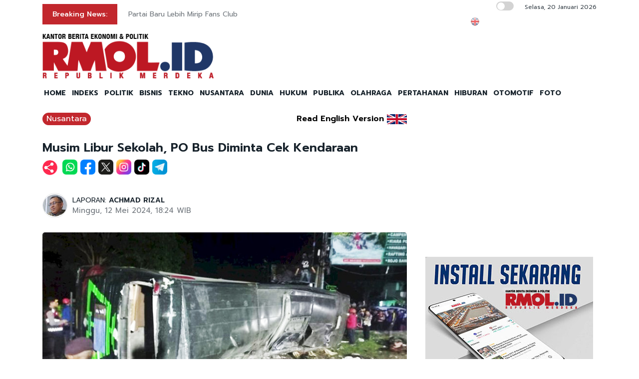

--- FILE ---
content_type: text/html; charset=UTF-8
request_url: https://rmol.id/nusantara/read/2024/05/12/620086/musim-libur-sekolah-po-bus-diminta-cek-kendaraan
body_size: 13677
content:
<!DOCTYPE html>
<html lang="id-ID">

<head>
	<title>Musim Libur Sekolah, PO Bus Diminta Cek Kendaraan</title>
	<!-- META -->
	<meta charset="utf-8">
	<meta name="viewport" content="width=device-width, initial-scale=1, shrink-to-fit=no">
	<meta name="description" content="Penjabat Gubernur Jawa Barat, Bey Machmudin, mengimbau perusahaan bus rutin memeriksa kelaikan kendaraan, agar kondisi kendaraan benar-benar fit.Imbauan itu disampaikan" />
	<meta name="news_keywords" content="Bey Machmudin, Kecelakaan Bus" />
	<meta name="robots" content="index,follow" />
	<meta name="googlebot-news" content="index,follow" />
	<meta name="googlebot" content="index,follow" />
	<meta name="google-site-verification" content="Xt1EiOiWJ2BHtqbhiwMcNKcxDAvhe4vcmgpdp0tnVjw" />
	<meta name="theme-color" content="#000" />
	<meta name="facebook-domain-verification" content="4dl7jmlorcs3ftj26hw4slh0mq5583" />
	<link rel="canonical" href="https://rmol.id/nusantara/read/2024/05/12/620086/musim-libur-sekolah-po-bus-diminta-cek-kendaraan" />
	<meta property="og:site_name" content="Rmol.id" />
			<link rel="amphtml" href="https://rmol.id/amp/2024/05/12/620086/musim-libur-sekolah-po-bus-diminta-cek-kendaraan">				<meta property="og:type" content="article" />
			<meta property="og:title" content="Musim Libur Sekolah, PO Bus Diminta Cek Kendaraan" />
			<meta property="og:image" content="https://rmol.id/images/berita/normal/2024/05/601425_06271412052024_Gambar_WhatsApp_2024-05-08_pukul_07.02.32_94e9372a-Recovered.jpg" />
			<meta property="og:image:type" content="image/jpeg" />
			<meta property="og:description" content="Penjabat Gubernur Jawa Barat, Bey Machmudin, mengimbau perusahaan bus rutin memeriksa kelaikan kendaraan, agar kondisi kendaraan benar-benar fit.Imbauan itu disampaikan" />
			<meta property="og:url" content="https://rmol.id/nusantara/read/2024/05/12/620086/musim-libur-sekolah-po-bus-diminta-cek-kendaraan" />
			<meta name="twitter:card" content="summary_large_image" />
			<meta name="twitter:description" content="Penjabat Gubernur Jawa Barat, Bey Machmudin, mengimbau perusahaan bus rutin memeriksa kelaikan kendaraan, agar kondisi kendaraan benar-benar fit.Imbauan itu disampaikan" />
			<meta name="twitter:image" content="https://rmol.id/images/berita/normal/2024/05/601425_06271412052024_Gambar_WhatsApp_2024-05-08_pukul_07.02.32_94e9372a-Recovered.jpg" />
			<meta name="twitter:image:src" content="https://rmol.id/images/berita/normal/2024/05/601425_06271412052024_Gambar_WhatsApp_2024-05-08_pukul_07.02.32_94e9372a-Recovered.jpg" />
			<meta name="twitter:title" content="Musim Libur Sekolah, PO Bus Diminta Cek Kendaraan" />
			<link rel="image_src" href="https://rmol.id/images/berita/normal/2024/05/601425_06271412052024_Gambar_WhatsApp_2024-05-08_pukul_07.02.32_94e9372a-Recovered.jpg" />
	<!--::::: FAVICON ICON :::::::-->
	<link rel="icon" type="image/png" href="https://rmol.id/v4_assets/img/site/rmol-icon-72.png" />
	<!--::::: ALL CSS FILES :::::::-->
	<link rel="stylesheet" href="https://rmol.id/v4_assets/css/plugins/bootstrap.min.css">
	<link rel="stylesheet" href="https://rmol.id/v4_assets/css/plugins/animate.min.css">
		<!-- <link rel="stylesheet" href="https://rmol.id/v4_assets/css/plugins/fontawesome.css"> -->
	<script src="https://kit.fontawesome.com/e0c26a60ba.js" crossorigin="anonymous"></script>
	<link rel="stylesheet" href="https://rmol.id/v4_assets/css/plugins/modal-video.min.css">
	<link rel="stylesheet" href="https://rmol.id/v4_assets/css/plugins/owl.carousel.css">
	<link rel="stylesheet" href="https://rmol.id/v4_assets/css/plugins/slick.css">
	<link rel="stylesheet" href="https://rmol.id/v4_assets/css/plugins/stellarnav.css">
	<link rel="stylesheet" href="https://rmol.id/v4_assets/css/theme.css?v=777">
	<link rel="stylesheet" href="https://rmol.id/v4_assets/css/custom.css?v=777">
	<link rel="stylesheet" href="https://rmol.id/v4_assets/css/custom-dark.css?v=777">

	<link rel="stylesheet" href="https://rmol.id/v4_assets/js/countdown/css/jquery.countdown.css?v=777">
	<link rel="preconnect" href="https://fonts.gstatic.com">
	<link href="https://fonts.googleapis.com/css2?family=Prompt:ital,wght@0,400;0,500;0,600;0,700;1,400;1,500;1,600;1,700&display=swap" rel="stylesheet">
	<!-- For Comment Moderation -->


<!-- Start GA4 -->
<!-- Google tag (gtag.js) -->
<script async src="https://www.googletagmanager.com/gtag/js?id=G-RHBRVB1B8X"></script>
<script>
  window.dataLayer = window.dataLayer || [];
  function gtag(){dataLayer.push(arguments);}
  gtag('js', new Date());

  gtag('config', 'G-RHBRVB1B8X');
</script>
<!-- End GA4 -->

<!-- Google tag (gtag.js) -->
<script async src="https://www.googletagmanager.com/gtag/js?id=UA-140318307-1"></script>
<script>
  window.dataLayer = window.dataLayer || [];
  function gtag(){dataLayer.push(arguments);}
  gtag('js', new Date());

  gtag('config', 'UA-140318307-1');
</script>

<!-- End Google tag (gtag.js) -->


<meta name="yandex-verification" content="0c4aa58767da1cc0" />
<meta name="p:domain_verify" content="9aec0d864baac6bc60480935339b6bfe"/></head>

<body class="">
	<!--::::: PRELOADER START :::::::-->
	<!--<div class="preloader">
		<div>
			<div class="nb-spinner"></div>
		</div>
	</div>-->
	<!--::::: PRELOADER END :::::::-->
	<!--::::: SEARCH FORM START:::::::-->
	<div class="searching">
		<div class="container">
			<div class="row">
				<div class="col-8 text-center m-auto">
					<div class="v1search_form">
						<form action="https://rmol.id/search" method="post">
							<input type="text" name="keyword" placeholder="Search Here...">
							<button type="submit" class="cbtn1">Search</button>
						</form>
					</div>
				</div>
			</div>
		</div>
		<div class="close_btn"><i class="fa-solid fa-xmark"></i></div>
	</div>
	<!--:::::SEARCH FORM END :::::::-->
	<!--::::: TOP BAR START :::::::-->
	<div class="topbar white_bg" id="top">
		<div class="container">
			<div class="row">
				<div class="col-md-6 col-lg-8 align-self-center">
					<div class="trancarousel_area ">
						<p class="trand">Breaking News:</p>
						<div class="trancarousel owl-carousel nav_style1">
															<div class="trancarousel_item">
									<p><a href="https://rmol.id/politik/read/2026/01/20/694395/partai-baru-lebih-mirip-fans-club">Partai Baru Lebih Mirip Fans Club</a></p>
								</div>
															<div class="trancarousel_item">
									<p><a href="https://rmol.id/sepakbola/read/2026/01/20/694394/fakhri-husaini-kenang-kisah-bersama-kuncoro-dalam-perang-bintang">Fakhri Husaini Kenang Kisah Bersama Kuncoro dalam Perang Bintang</a></p>
								</div>
															<div class="trancarousel_item">
									<p><a href="https://rmol.id/hukum/read/2026/01/20/694393/bupati-sudewo-dipastikan-tiba-rabu-pagi-di-gedung-merah-putih-k4">Bupati Sudewo Dipastikan Tiba Rabu Pagi di Gedung Merah Putih K4</a></p>
								</div>
															<div class="trancarousel_item">
									<p><a href="https://rmol.id/politik/read/2026/01/20/694392/said-didu-hampir-semua-partai-sudah-di-tangan-oligarki">Said Didu: Hampir Semua Partai Sudah di Tangan Oligarki</a></p>
								</div>
															<div class="trancarousel_item">
									<p><a href="https://rmol.id/nusantara/read/2026/01/20/694391/taman-nasional-way-kambas-bakal-dibangun-tanggul-sepanjang-11-km">Taman Nasional Way Kambas Bakal Dibangun Tanggul Sepanjang 11 Km</a></p>
								</div>
													</div>
					</div>
				</div>
				<div class="col-md-6 col-lg-4 align-self-center">
					<div class="top_date_social text-right">
						<div class="paper_date ">
							<p>
																	<input type="checkbox" id="night-mode-toggle" class="night-mode-checkbox">
									<label for="night-mode-toggle" class="night-mode-label"></label>
									<button id="darkmode" type="button" class="button-default button-theme-desktop" onclick="toggleDark()">
										<span id="night" class="material-icons"><i class="fa-solid fa-moon"></i></span>
										<span id="light" class="material-icons"><i class="fa-solid fa-sun"></i></span>
									</button>
																Selasa, 20 Januari 2026							</p>
						</div>
						<div class="social1 ">
							<ul class="inline">
																	<li><a href="https://rmol-id.translate.goog/read/2024/05/12/620086/musim-libur-sekolah-po-bus-diminta-cek-kendaraan?_x_tr_sl=id&_x_tr_tl=en&_x_tr_hl=en&_x_tr_pto=wapp" target="_blank"><img alt="Translate Berita Bahasa Inggris" title="Translate Berita Bahasa Inggris" src="https://rmol.id/v4_assets/img/icon/en-flag5.png"></a></li>
																<li><a href="https://www.facebook.com/KantorBeritaPolitikRMOL" target="_blank"><i class="fab fa-facebook"></i></a></li>
								<li><a href="https://www.instagram.com/rmol.id/" target="_blank"><i class="fab fa-instagram"></i></a></li>
								<li><a href="https://x.com/RMOL_id" target="_blank"><i class="fa-solid fa-x"></i></a></li>
								<li><a href="https://www.tiktok.com/@rmol.id" target="_blank"><i class="fa-brands fa-tiktok"></i></a></li>
								<li><a href="#" target="_blank"><i class="fab fa-youtube"></i></a></li>
								<li><a href="https://whatsapp.com/channel/0029VaHnTiBEwEjmlKAWkZ1e" target="_blank"><i class="fa-brands fa-whatsapp"></i></a></li>
								<li><a href="https://www.linkedin.com/company/19170572" target="_blank"><i class="fab fa-linkedin"></i></a></li>
								<li><a href="https://play.google.com/store/apps/details?id=id.rmol" target="_blank"><i class="fab fa-android"></i></a></li>
								<li><a href="https://apps.apple.com/us/app/rmol-id-republik-merdeka/id6468551512" target="_blank"><i class="fab fa-apple"></i></a></li>
							</ul>
						</div>
					</div>
				</div>
			</div>
		</div>
	</div>
	<!--::::: TOP BAR END :::::::-->
	<div class="border_black"></div>
		<!--::::: Logo and Header Top Visible on Desktop  :::::::-->
	<div class="logo_area dark-2 d-none d-sm-block white_bg">
		<div class="container">
			<div class="row">
				<div class="col-lg-4 align-self-center">
					<div class="logo"><a href="https://rmol.id/"><img id="main-logo" src="https://dashboard.rmol.id/assets/images/logo/08414905012026_04412501092025_berita-ekonomi-politik-terbaru.png" alt="rmol.id logo"></a></div>
					<div hidden class="dark-logo"><img hidden id="dark-logo" src="https://dashboard.rmol.id/assets/images/logo/07475918012025_logo-for-dark.png"></a></div>
					<div hidden class="light-logo"><img hidden id="light-logo" src="https://dashboard.rmol.id/assets/images/logo/08414905012026_04412501092025_berita-ekonomi-politik-terbaru.png"></a></div>
				</div>
				<div class="col-lg-8 align-right "><!-- Header Ad Desktop -->
					<div class="banner1">
											</div>
				</div>
			</div>
		</div>
	</div>
	<!--::::: LOGO AREA END :::::::-->
	<!--::::: MENU AREA START  :::::::-->
	<div class="main-menu" id="header">
		<!--<a href="#top" class="up_btn up_btn1"><i class="far fa-chevron-double-up"></i></a>-->
		<div class="main-nav clearfix is-ts-sticky">
			<div class="container">
				<div class="row justify-content-between">

					<div class="col-12 col-lg-12">
						<div class="logo d-sm-none">
							<a href="https://rmol.id/"><img id="main-logo-mobile" src="https://dashboard.rmol.id/assets/images/logo/08414905012026_04412501092025_berita-ekonomi-politik-terbaru.png" alt="rmol.id logo"></a>
						</div> <!-- Show XS -->

						<div class="menu_right">
															<div class="d-sm-none">
									<input type="checkbox" id="night-mode-toggle-mobile" class="night-mode-checkbox">
									<label for="night-mode-toggle-mobile" class="night-mode-label"></label>
									<button id="themeButton" class="button-default button-theme" type="button" onclick="toggleDark()"><i class="fa-solid fa-moon"></i></button>
								</div>
														<div class="newsprk_nav stellarnav">
								<ul id="newsprk_menu">
									<li><a href="https://rmol.id/">HOME</a></li>
									<li><a href="https://rmol.id/indeksberita">INDEKS</a></li>
																			<li><a href="https://rmol.id/rubrik/politik">POLITIK</a></li>
																			<li><a href="https://rmol.id/rubrik/bisnis">BISNIS</a></li>
																			<li><a href="https://rmol.id/rubrik/tekno">TEKNO</a></li>
																			<li><a href="https://rmol.id/rubrik/nusantara">NUSANTARA</a></li>
																			<li><a href="https://rmol.id/rubrik/dunia">DUNIA</a></li>
																			<li><a href="https://rmol.id/rubrik/hukum">HUKUM</a></li>
																			<li><a href="https://rmol.id/rubrik/publika">PUBLIKA</a></li>
																			<li><a href="https://rmol.id/rubrik/olahraga">OLAHRAGA</a></li>
																			<li><a href="https://rmol.id/rubrik/pertahanan">PERTAHANAN</a></li>
																			<li><a href="https://rmol.id/rubrik/hiburan">HIBURAN</a></li>
																			<li><a href="https://rmol.id/rubrik/otomotif">OTOMOTIF</a></li>
																		<li><a href="https://rmol.id/foto">FOTO</a></li>
									<li class="search_btn"><i class="fa-solid fa-magnifying-glass"></i></li>
								</ul>
							</div>
						</div>
					</div>
				</div>
			</div>
		</div>
	</div>
	<!--::::: MENU AREA END :::::::-->
	<div class="navbar navbar-shadow d-block d-sm-none ">
		<nav class="navbar-first navbar--scroll">
			<ul class="nav">
				<li class="nav__item"><a href="https://rmol.id/">HOME</a></li>
				<li class="nav__item"><a href="https://rmol.id/indeksberita">INDEKS</a></li>
									<li class="nav__item"><a href="https://rmol.id/rubrik/politik">POLITIK</a></li>
									<li class="nav__item"><a href="https://rmol.id/rubrik/bisnis">BISNIS</a></li>
									<li class="nav__item"><a href="https://rmol.id/rubrik/tekno">TEKNO</a></li>
									<li class="nav__item"><a href="https://rmol.id/rubrik/nusantara">NUSANTARA</a></li>
									<li class="nav__item"><a href="https://rmol.id/rubrik/dunia">DUNIA</a></li>
									<li class="nav__item"><a href="https://rmol.id/rubrik/hukum">HUKUM</a></li>
									<li class="nav__item"><a href="https://rmol.id/rubrik/publika">PUBLIKA</a></li>
									<li class="nav__item"><a href="https://rmol.id/rubrik/olahraga">OLAHRAGA</a></li>
									<li class="nav__item"><a href="https://rmol.id/rubrik/pertahanan">PERTAHANAN</a></li>
									<li class="nav__item"><a href="https://rmol.id/rubrik/hiburan">HIBURAN</a></li>
									<li class="nav__item"><a href="https://rmol.id/rubrik/otomotif">OTOMOTIF</a></li>
								<li class="nav__item"><a href="https://rmol.id/foto">FOTO</a></li>
				<li class="search_btn"><i class="fa-solid fa-magnifying-glass"></i></li>
			</ul>
		</nav>
	</div>

	<!-- Header Ad Mobile -->
	<div class="logo_area d-block d-sm-none white_bg">
		<div class="container">
			<div class="row">
				<div class="col-lg-12 align-right ">
					<div class="banner1">
						<br><div class="banner-300x250 mb10"><script async src="https://pagead2.googlesyndication.com/pagead/js/adsbygoogle.js?client=ca-pub-9478604167568640"
     crossorigin="anonymous"></script>
<!-- RMOL Leaderboard -->
<ins class="adsbygoogle"
     style="display:block"
     data-ad-client="ca-pub-9478604167568640"
     data-ad-slot="5274728580"
     data-ad-format="auto"
     data-full-width-responsive="true"></ins>
<script>
     (adsbygoogle = window.adsbygoogle || []).push({});
</script></div>					</div>
				</div>
			</div>
		</div>
	</div>
	<div class="mb10x">
		<div class="container">
			<div class="row">
				<div class="col-md-6 mb10x d-none d-sm-block"><!-- Top Banner Left -->
									</div>
				<div class="col-md-6 mb10x d-none d-sm-block"><!-- Top Banner Right -->
									</div>
			</div>
		</div>
	</div>
	<div class="mb10x">
		<div class="container">
			<div class="row">
				<div class="col-md-6 mb10x d-none d-sm-block"><!-- WING Side Left -->

									</div>
				<div class="col-md-6 mb10x d-none d-sm-block"><!-- WING Side Right -->

									</div>
			</div>
		</div>
	</div>
<!--::::: ARCHIVE AREA START :::::::-->
<div class="archives post post1 mt20">
    <div class="container">
        <div class="row">
            <div class="col-md-12 col-lg-8">
                                                            <div class="row">
                            <div class="col-3 col-md-8 col-lg-8  align-self-center">
                                <div class="page_category news-title-rubrik">
                                    <h4><a href="https://rmol.id/rubrik/nusantara">Nusantara</a></h4>
                                </div>
                            </div>
                            <div class="col-9 col-md-4 col-lg-4  d-sm-nonex" style="text-align:right">
                                                                    <span class="translate_text"><a href="https://rmol-id.translate.goog/read/2024/05/12/620086/musim-libur-sekolah-po-bus-diminta-cek-kendaraan?_x_tr_sl=id&_x_tr_tl=en&_x_tr_hl=en&_x_tr_pto=wapp" target="_blank">Read English Version</a></span>
                                    <a href="https://rmol-id.translate.goog/read/2024/05/12/620086/musim-libur-sekolah-po-bus-diminta-cek-kendaraan?_x_tr_sl=id&_x_tr_tl=en&_x_tr_hl=en&_x_tr_pto=wapp" target="_blank">
                                        <img class="translate_flag" alt="Translate Berita Bahasa Inggris" title="Translate Berita Bahasa Inggris" src="https://rmol.id/v4_assets/img/site/en-flag.png">
                                    </a>
                                                            </div>
                        </div>
                                        <div class="space-30"></div>
                    <div class="single_post_heading">
                        <h1>Musim Libur Sekolah, PO Bus Diminta Cek Kendaraan</h1>                    </div>
                                            <div class="social1 share-wrap">
                            <ul class="inline">
                                <li class="share-txt"><img class="sharing-button-news" src="https://rmol.id/v4_assets/img/icon/logo-share-rmol-id.png?v=3"></li>
                                <li><a href="https://api.whatsapp.com/send?text=https%3A%2F%2Frmol.id%2Fnusantara%2Fread%2F2024%2F05%2F12%2F620086%2Fmusim-libur-sekolah-po-bus-diminta-cek-kendaraan+Musim+Libur+Sekolah%2C+PO+Bus+Diminta+Cek+Kendaraan" target="_blank"><img class="sharing-button-news" src="https://rmol.id/v4_assets/img/icon/whatsapp.png"></a></li>
                                <li><a href="https://www.facebook.com/sharer/sharer.php?u=https%3A%2F%2Frmol.id%2Fnusantara%2Fread%2F2024%2F05%2F12%2F620086%2Fmusim-libur-sekolah-po-bus-diminta-cek-kendaraan" target="_blank"><img class="sharing-button-news" src="https://rmol.id/v4_assets/img/icon/facebook.png"></a></li>
                                <li><a href="https://twitter.com/intent/tweet?url=https%3A%2F%2Frmol.id%2Fnusantara%2Fread%2F2024%2F05%2F12%2F620086%2Fmusim-libur-sekolah-po-bus-diminta-cek-kendaraan&text=Musim+Libur+Sekolah%2C+PO+Bus+Diminta+Cek+Kendaraan" target="_blank"><img class="sharing-button-news" src="https://rmol.id/v4_assets/img/icon/x.png"></a></li>
                                <li><a href="https://www.instagram.com/rmol.id/" target="_blank"><img class="sharing-button-news" src="https://rmol.id/v4_assets/img/icon/instagram.png"></a></li>
                                <li><a href="https://www.tiktok.com/@rmol.id" target="_blank"><img class="sharing-button-news" src="https://rmol.id/v4_assets/img/icon/tiktok.png"></a></li>
                                <!-- <li><a href="https://www.youtube.com/channel/UCHnX2SBuwiuHy7kKjQJTohQ" target="_blank"><img class="sharing-button-news" src="https://rmol.id/v4_assets/img/icon/youtube.png"></a></li> -->
                                <li><a href="https://telegram.me/share/url?url=https%3A%2F%2Frmol.id%2Fnusantara%2Fread%2F2024%2F05%2F12%2F620086%2Fmusim-libur-sekolah-po-bus-diminta-cek-kendaraan&text=Musim+Libur+Sekolah%2C+PO+Bus+Diminta+Cek+Kendaraan" target="_blank"><img class="sharing-button-news" src="https://rmol.id/v4_assets/img/icon/telegram.png"></a></li>
                            </ul>
                        </div>
                    
                    <div class="space-10"></div>
                    
                    <div class="space-20"></div>
                    <div class="row">
                        <div class="col-md-6 align-self-center">
                                                            <div class="author">
                                    <div class="author_img">
                                        <div class="author_img_wrap">
                                            <img src="https://rmol.id/assets/images/wartawan/1003431122052513.jpg" alt=" LAPORAN: <a href='https://rmol.id/about/achmad-rizal-1'>ACHMAD RIZAL</a>" />
                                        </div>
                                    </div>
                                     LAPORAN: <a href='https://rmol.id/about/achmad-rizal-1'>ACHMAD RIZAL</a>                                    <ul>
                                        <li>Minggu, 12 Mei 2024, 18:24 WIB</li>
                                    </ul>
                                </div>
                                                    </div>
                        <div class="col-md-6 align-self-center">
                            <div class="author_social inline text-right">
                                <div class="sharethis-inline-share-buttons"></div>
                            </div>
                        </div>
                    </div>
                    <div class="space-30"></div>
                    <div class="news-photo">
                                                                                            <img class="border-radious5" src="https://rmol.id/images/berita/normal/2024/05/601425_06271412052024_Gambar_WhatsApp_2024-05-08_pukul_07.02.32_94e9372a-Recovered.jpg" alt="Musim Libur Sekolah, PO Bus Diminta Cek Kendaraan">
                                                                <div class="space-10"></div>
                                <div class="news-photo-caption">Bus yang mengalami kecelakaan di Subang/RMOLJabar</div>
                                <div class="space-10"></div>
                                                </div>

                    <div class="banner-300x250 mb10"><script async src="https://pagead2.googlesyndication.com/pagead/js/adsbygoogle.js?client=ca-pub-9478604167568640"
     crossorigin="anonymous"></script>
<!-- RMOL Middle1 -->
<ins class="adsbygoogle"
     style="display:block"
     data-ad-client="ca-pub-9478604167568640"
     data-ad-slot="2648565244"
     data-ad-format="auto"
     data-full-width-responsive="true"></ins>
<script>
     (adsbygoogle = window.adsbygoogle || []).push({});
</script></div><!-- Ads: News Content D - Mobile -->

                    <!-- News Part 1 -->
                    <div class="news_part_1">
                        <img style='height: 16px;' alt='rmol news logo' src='https://dashboard.rmol.id/assets/images/logo/07461304122020_15x.png'>  Penjabat Gubernur Jawa Barat, Bey Machmudin, mengimbau perusahaan bus rutin memeriksa kelaikan kendaraan, agar kondisi kendaraan benar-benar fit.                    </div>

                    <div class="space-10"></div>
                    <div class="border_black"></div>
                    <div class="space-10"></div>

                    <!-- Home di Bawah Slide -->
                    
                    <!-- Di Atas Berita Terkait> -->

                    
                    <div class="row">
                        <div class="col-md-3 col-lg-3 d-none d-sm-block">
                            <div class="banner-300x250 mb10"><script async src="https://pagead2.googlesyndication.com/pagead/js/adsbygoogle.js?client=ca-pub-9478604167568640"
     crossorigin="anonymous"></script>
<!-- RMOL Sky -->
<ins class="adsbygoogle"
     style="display:block"
     data-ad-client="ca-pub-9478604167568640"
     data-ad-slot="2609036792"
     data-ad-format="auto"
     data-full-width-responsive="true"></ins>
<script>
     (adsbygoogle = window.adsbygoogle || []).push({});
</script></div><!-- Ads: News Content A (Skycrapper Hidden on Mobile) -->
                        </div>
                        <div class="col-md-9 col-lg-9 col-xs-12">
                                                                    <div class="comment_list news-related-inside">
                                            <div class="row">
                                                <div class="col-12 col-lg-12 m-auto">
                                                    <h3>BERITA TERKAIT:</h3>
                                                                                                                <div class="single_comment">
                                                                <div class="comment_img">
                                                                    <a href="https://rmol.id/politik/read/2025/02/19/656953/bey-machmudin-senang-bisa-bebas-dari-tugas"><img src="https://rmol.id/images/berita/mini/2025/02/thumb_965138_11591519022025_Bey_Machmudin_Dok_Humas_Jabar.jpg" alt="Bey Machmudin Senang Bisa Bebas dari Tugas"></a>
                                                                </div>
                                                                <div class="row news-related-inside-text">
                                                                    <div class="col-sm-12"> <a href="https://rmol.id/politik/read/2025/02/19/656953/bey-machmudin-senang-bisa-bebas-dari-tugas">Bey Machmudin Senang Bisa Bebas dari Tugas</a></div>
                                                                </div>
                                                                <div class="space-5"></div>
                                                            </div>
                                                            <div class="space-10"></div>
                                                                                                                <div class="single_comment">
                                                                <div class="comment_img">
                                                                    <a href="https://rmol.id/politik/read/2025/02/18/656671/efisiensi-anggaran-jangan-ganggu-kinerja-asn-dalam-pelayanan-publik"><img src="https://rmol.id/images/berita/mini/2025/02/thumb_981690_06175518022025_Bey_Machmudin_doorstop_3_RMOLJabar.jpg" alt="Efisiensi Anggaran Jangan Ganggu Kinerja ASN dalam Pelayanan Publik"></a>
                                                                </div>
                                                                <div class="row news-related-inside-text">
                                                                    <div class="col-sm-12"> <a href="https://rmol.id/politik/read/2025/02/18/656671/efisiensi-anggaran-jangan-ganggu-kinerja-asn-dalam-pelayanan-publik">Efisiensi Anggaran Jangan Ganggu Kinerja ASN dalam Pelayanan Publik</a></div>
                                                                </div>
                                                                <div class="space-5"></div>
                                                            </div>
                                                            <div class="space-10"></div>
                                                                                                                <div class="single_comment">
                                                                <div class="comment_img">
                                                                    <a href="https://rmol.id/nusantara/read/2025/02/06/655097/pengobatan-korban-kecelakaan-gt-ciawi-ditanggung-jasa-raharja"><img src="https://rmol.id/images/berita/mini/2025/02/thumb_62047_02431006022025_kecelakaan_ciawi.jpg" alt="Pengobatan Korban Kecelakaan GT Ciawi Ditanggung Jasa Raharja"></a>
                                                                </div>
                                                                <div class="row news-related-inside-text">
                                                                    <div class="col-sm-12"> <a href="https://rmol.id/nusantara/read/2025/02/06/655097/pengobatan-korban-kecelakaan-gt-ciawi-ditanggung-jasa-raharja">Pengobatan Korban Kecelakaan GT Ciawi Ditanggung Jasa Raharja</a></div>
                                                                </div>
                                                                <div class="space-5"></div>
                                                            </div>
                                                            <div class="space-10"></div>
                                                                                                                <div class="single_comment">
                                                                <div class="comment_img">
                                                                    <a href="https://rmol.id/politik/read/2025/01/31/654344/pj-gubernur-jabar-minta-sekolah-segera-serahkan-ijazah-yang-ditahan"><img src="https://rmol.id/images/berita/mini/2025/01/thumb_969773_02592931012025_Bey_Machmudin_doorstop_3_RMOLJabar.jpg" alt="Pj Gubernur Jabar Minta Sekolah Segera Serahkan Ijazah yang Ditahan"></a>
                                                                </div>
                                                                <div class="row news-related-inside-text">
                                                                    <div class="col-sm-12"> <a href="https://rmol.id/politik/read/2025/01/31/654344/pj-gubernur-jabar-minta-sekolah-segera-serahkan-ijazah-yang-ditahan">Pj Gubernur Jabar Minta Sekolah Segera Serahkan Ijazah yang Ditahan</a></div>
                                                                </div>
                                                                <div class="space-5"></div>
                                                            </div>
                                                            <div class="space-10"></div>
                                                                                                                <div class="single_comment">
                                                                <div class="comment_img">
                                                                    <a href="https://rmol.id/nusantara/read/2025/01/29/654075/pj-gubernur-jabar-pastikan-perayaan-imlek-berjalan-lancar-dan-damai"><img src="https://rmol.id/images/berita/mini/2025/01/thumb_504705_05371629012025_Bey_Machmudin_dan_Forkompimda_Jabar_pantai_vihara_rmoljab.jpg" alt="Pj Gubernur Jabar Pastikan Perayaan Imlek Berjalan Lancar dan Damai"></a>
                                                                </div>
                                                                <div class="row news-related-inside-text">
                                                                    <div class="col-sm-12"> <a href="https://rmol.id/nusantara/read/2025/01/29/654075/pj-gubernur-jabar-pastikan-perayaan-imlek-berjalan-lancar-dan-damai">Pj Gubernur Jabar Pastikan Perayaan Imlek Berjalan Lancar dan Damai</a></div>
                                                                </div>
                                                                <div class="space-5"></div>
                                                            </div>
                                                            <div class="space-10"></div>
                                                                                                    </div>
                                            </div>
                                        </div>
                            
                            <div class="border_black"></div>

                            <!-- News Part 2 -->
                            <br>Imbauan itu disampaikan Bey Machmudin, menyikapi kecelakaan bus pariwisata yang membawa rombongan siswa SMK Lingga Kencana Depok di Ciater, Subang, hingga jatuh korban jiwa.<br><br>
                            <!-- Di Bawah Berita Terkait + 3 paragraf -->
                            <div style="tex-align:center"><div class="banner-300x250 mb10"><script async src="https://pagead2.googlesyndication.com/pagead/js/adsbygoogle.js?client=ca-pub-9478604167568640"
     crossorigin="anonymous"></script>
<!-- RMOL Middle2 -->
<ins class="adsbygoogle"
     style="display:block"
     data-ad-client="ca-pub-9478604167568640"
     data-ad-slot="7795878310"
     data-ad-format="auto"
     data-full-width-responsive="true"></ins>
<script>
     (adsbygoogle = window.adsbygoogle || []).push({});
</script></div></div>

                            <!-- News Part 2.5 -->
                            “Perusahaan bus harus selalu cek kondisi, termasuk pengemudi juga harus dalam keadaan fit," kata Bey, di Bandung, Minggu (12/5).<br><br>Dia juga meminta pihak sekolah yang hendak wisata maupun studi tour agar meminta bantuan kepolisian untuk mengecek kendaraan yang akan digunakan.<br>
                            <!-- Ads: News Content B -->
                            <div class="banner-300x250 mb10"><script async src="https://pagead2.googlesyndication.com/pagead/js/adsbygoogle.js?client=ca-pub-9478604167568640"
     crossorigin="anonymous"></script>
<!-- RMOL Middle3 -->
<ins class="adsbygoogle"
     style="display:block"
     data-ad-client="ca-pub-9478604167568640"
     data-ad-slot="7728305994"
     data-ad-format="auto"
     data-full-width-responsive="true"></ins>
<script>
     (adsbygoogle = window.adsbygoogle || []).push({});
</script></div>
                            <!-- News Part 3 (last) -->
                            <br>"Kami minta sekolah, apalagi sekarang lagi musim liburan, jangan ragu minta bantuan polisi memeriksa kondisi bus, agar tidak terjadi hal yang tidak diinginkan," katanya.<br><br>Disinggung kronologi kecelakaan, Bey masih menunggu hasil investigasi kepolisian. Polda Jabar, kata Bey, telah membuat tim investigasi untuk mengetahui penyebab kecelakaan.<br><br>"Detailnya seperti apa, itu kan melibatkan tiga kendaraan," katanya, seperti dikutip dari <i>Kantor Berita RMOLJabar.</i><br><br>Bey juga menyampaikan duka cita mendalam kepada keluarga 11 korban meninggal dunia<br><br>"Atas nama Pemerintah Provinsi Jawa Barat, saya menyampaikan duka cita mendalam kepada keluarga korban meninggal dunia, dan untuk korban luka semoga diberi kesembuhan," tuturnya.<img alt="rmol news logo article" src="https://dashboard.rmol.id/assets/images/logo/10441704062019_akhir.png"><br>                                                                    <div class="comment_list news-related-inside mt20">
                                            <div class="row">
                                                <div class="col-12 col-lg-12 m-auto">
                                                    <h3>BACA JUGA:</h3>
                                                                                                                <div class="single_comment mb10">
                                                                <div class="comment_img">
                                                                    <a href="https://rmol.id/nusantara/read/2025/01/21/653089/bey-janji-terus-pelototi-tambang-emas-ilegal"><img src="https://rmol.id/images/berita/mini/2025/01/thumb_357808_05093721012025_image_750x_678e278d28da9.jpg" alt="Bey Janji Terus Pelototi Tambang Emas Ilegal"></a>
                                                                </div>
                                                                <div class="row news-related-inside-text">
                                                                    <div class="col-sm-12"> <a href="https://rmol.id/nusantara/read/2025/01/21/653089/bey-janji-terus-pelototi-tambang-emas-ilegal">Bey Janji Terus Pelototi Tambang Emas Ilegal</a></div>
                                                                </div>
                                                                <div class="space-5"></div>
                                                            </div>
                                                                                                                <div class="single_comment mb10">
                                                                <div class="comment_img">
                                                                    <a href="https://rmol.id/politik/read/2025/01/12/651987/tolak-mobil-dinas-baru-dedi-mulyadi-alihkan-saja-untuk-bangun-jalan"><img src="https://rmol.id/images/berita/mini/2025/01/thumb_741309_03232812012025_dedi_mulyadi_dan_bey_ist.jpg" alt="Tolak Mobil Dinas Baru, Dedi Mulyadi: Alihkan Saja untuk Bangun Jalan"></a>
                                                                </div>
                                                                <div class="row news-related-inside-text">
                                                                    <div class="col-sm-12"> <a href="https://rmol.id/politik/read/2025/01/12/651987/tolak-mobil-dinas-baru-dedi-mulyadi-alihkan-saja-untuk-bangun-jalan">Tolak Mobil Dinas Baru, Dedi Mulyadi: Alihkan Saja untuk Bangun Jalan</a></div>
                                                                </div>
                                                                <div class="space-5"></div>
                                                            </div>
                                                                                                    </div>
                                            </div>
                                        </div>
                                                        <div class="news-editor mt20">EDITOR: <a href="https://rmol.id/about/achmadr-9">ACHMAD RIZAL</a></div>                                                            <div class="social1 share-wrap">
                                    <ul class="inline">
                                        <li class="share-txt"><img class="sharing-button-news" src="https://rmol.id/v4_assets/img/icon/logo-share-rmol-id.png?v=3"></li>
                                        <li><a href="https://api.whatsapp.com/send?text=https%3A%2F%2Frmol.id%2Fnusantara%2Fread%2F2024%2F05%2F12%2F620086%2Fmusim-libur-sekolah-po-bus-diminta-cek-kendaraan+Musim+Libur+Sekolah%2C+PO+Bus+Diminta+Cek+Kendaraan" target="_blank"><img class="sharing-button-news" src="https://rmol.id/v4_assets/img/icon/whatsapp.png"></a></li>
                                        <li><a href="https://www.facebook.com/sharer/sharer.php?u=https%3A%2F%2Frmol.id%2Fnusantara%2Fread%2F2024%2F05%2F12%2F620086%2Fmusim-libur-sekolah-po-bus-diminta-cek-kendaraan" target="_blank"><img class="sharing-button-news" src="https://rmol.id/v4_assets/img/icon/facebook.png"></a></li>
                                        <li><a href="https://twitter.com/intent/tweet?url=https%3A%2F%2Frmol.id%2Fnusantara%2Fread%2F2024%2F05%2F12%2F620086%2Fmusim-libur-sekolah-po-bus-diminta-cek-kendaraan&text=Musim+Libur+Sekolah%2C+PO+Bus+Diminta+Cek+Kendaraan" target="_blank"><img class="sharing-button-news" src="https://rmol.id/v4_assets/img/icon/x.png"></a></li>
                                        <li><a href="https://www.instagram.com/rmol.id/" target="_blank"><img class="sharing-button-news" src="https://rmol.id/v4_assets/img/icon/instagram.png"></a></li>
                                        <li><a href="https://www.tiktok.com/@rmol_id" target="_blank"><img class="sharing-button-news" src="https://rmol.id/v4_assets/img/icon/tiktok.png"></a></li>
                                        <!-- <li><a href="https://www.youtube.com/channel/UCHnX2SBuwiuHy7kKjQJTohQ" target="_blank"><img class="sharing-button-news" src="https://rmol.id/v4_assets/img/icon/youtube.png"></a></li> -->
                                        <li><a href="https://telegram.me/share/url?url=https%3A%2F%2Frmol.id%2Fnusantara%2Fread%2F2024%2F05%2F12%2F620086%2Fmusim-libur-sekolah-po-bus-diminta-cek-kendaraan&text=Musim+Libur+Sekolah%2C+PO+Bus+Diminta+Cek+Kendaraan" target="_blank"><img class="sharing-button-news" src="https://rmol.id/v4_assets/img/icon/telegram.png"></a></li>
                                    </ul>
                                </div>
                            
                            <div class="space-10"></div>

                            
                            <div class="banner-300x250 mb10"><script async src="https://pagead2.googlesyndication.com/pagead/js/adsbygoogle.js?client=ca-pub-9478604167568640"
     crossorigin="anonymous"></script>
<!-- RMOL LastArt -->
<ins class="adsbygoogle"
     style="display:block"
     data-ad-client="ca-pub-9478604167568640"
     data-ad-slot="9022401909"
     data-ad-format="auto"
     data-full-width-responsive="true"></ins>
<script>
     (adsbygoogle = window.adsbygoogle || []).push({});
</script>
</div><!-- Ads: News Content C -->

                        </div>
                    </div>

                    <div class="space-10"></div>

                                            <div class="tags">
                            <ul class="inline">
                                <li class="tag_list"><i class="fas fa-tag"></i> TAGS</li>
                                <li><a href="https://rmol.id/tag/Bey+Machmudin">BEY MACHMUDIN</a></li><li><a href="https://rmol.id/tag/Kecelakaan+Bus">KECELAKAAN BUS</a></li>                            </ul>
                        </div>
                        <div class="space-10"></div>
                    
                
                <!-- Bawaslu Video Iframe-->
                
                <div class="d-block align-self-center d-sm-none"></div><!-- News Under Hashtag [Mobile] -->

                <div class="border_black"></div>

                <div class="space-40"></div>

                                    <div class="next_prev">
                        <div class="row">
                                                            <div class="col-lg-6 align-self-center">
                                    <div class="next_prv_single border_left3">
                                        <p>< SEBELUMNYA</p>
                                        <h3><a href="https://rmol.id/nusantara/read/2026/01/19/694369/kawasan-tnwk-segera-dikelilingi-tanggul-sepanjang-11-km">Kawasan TNWK Segera Dikelilingi Tanggul Sepanjang 11 Km</a></h3>
                                    </div>
                                </div>
                                                            <div class="col-lg-6 align-self-center">
                                    <div class="next_prv_single border_left3">
                                        <p>BERIKUTNYA ></p>
                                        <h3><a href="https://rmol.id/nusantara/read/2026/01/19/694343/lpmlk-sertifikat-ganda-hancurkan-hak-warga">LPMLK: Sertifikat Ganda Hancurkan Hak Warga</a></h3>
                                    </div>
                                </div>
                                                    </div>
                    </div>
                
                <div class="space-10"></div>

                <!-- Native Ads Di Atas Kolom Komentar -->

                <div class="space-10"></div>

                <!--:::::  COMMENT Facebook FORM AREA START - read_new :::::::-->
                <div class="comment_form">
                    <div class="row">
                        <div class="col-12 col-lg-12 m-auto">
                            <div id="fb-root"></div>
                            <script async defer crossorigin="anonymous" src="https://connect.facebook.net/en_US/sdk.js#xfbml=1&version=v14.0&appId=593163638143624&autoLogAppEvents=1" nonce="ZQc4Q5BS"></script>
                            <div class="fb-comments" data-href="https://rmol.id/nusantara/read/2024/05/12/620086/musim-libur-sekolah-po-bus-diminta-cek-kendaraan" data-width="700" data-numposts="5"></div>
                        </div>
                    </div>
                </div>

                <div class="space-20"></div>
                <div class="text-center border mb-4 mt-4 rounded"><p class="fs-7 m-0 p-3">Temukan berita-berita hangat terpercaya dari Kantor Berita Politik RMOL di <a href="https://news.google.com/publications/CAAqBwgKMPnniQswxPybAw?ceid=ID:id&oc=3&r=1" class="fw-bold" target="_blank"><b>Google News</b></a>.<br>Untuk mengikuti silakan klik tanda bintang.</p></div>
                <div class="space-20"></div>

                <!-- Follow Social Media-->
                <div class="widget_tab  md-mt-30 mb30">
                    <div class="heading">
                        <h2 class="widget-title">FOLLOW US</h2>
                    </div>
                    <div class="footer-share">
                        <div class="sharing-button">
                            <a href="https://www.facebook.com/KantorBeritaPolitikRMOL" title="Facebook RMOL.ID" target="_blank"><img alt="Facebook Sharing Button" src="https://rmol.id/v4_assets/img/icon/facebook.png"></a>
                        </div>
                        <div class="sharing-button">
                            <a href="https://twitter.com/RMOL_id" title="X RMOL.ID" target="_blank"><img alt="X Sharing Button" src="https://rmol.id/v4_assets/img/icon/x.png"></a>
                        </div>
                        <div class="sharing-button">
                            <a href="https://www.instagram.com/rmol.id" title="Instagram RMOL.ID" target="_blank"><img alt="Instagram Sharing Button" src="https://rmol.id/v4_assets/img/icon/instagram.png"></a>
                        </div>
                        <div class="sharing-button">
                            <a href="https://www.tiktok.com/@rmol.id" title="Tiktok RMOL.ID" target="_blank"><img alt="Tiktok Sharing Button" src="https://rmol.id/v4_assets/img/icon/tiktok.png"></a>
                        </div>
                        <div class="sharing-button">
                            <a href="#" title="Youtube RMOL.ID" target="_blank"><img alt="Youtube Sharing Button" src="https://rmol.id/v4_assets/img/icon/youtube.png"></a>
                        </div>
                        <div class="sharing-button">
                            <a href="https://whatsapp.com/channel/0029VaHnTiBEwEjmlKAWkZ1e" title="WhatsApp Channel RMOL.ID" target="_blank"><img alt="WhatsApp Channel Button" src="https://rmol.id/v4_assets/img/icon/whatsapp.png"></a>
                        </div>
                    </div>
                </div>

                <div class="space-20"></div>

                <!--::::: Artikel Lain START :::::::-->
                <div>
                    <div class="row">
                        <div class="col-12">
                            <div class="heading">
                                <h2 class="widget-title">ARTIKEL LAINNYA</h2>
                            </div>
                        </div>
                    </div>
                    <div class="row justify-content-center">
                                                        <div class="col-md-6 col-lg-6">
                                    <div class="single_post post_type3 galeri-other mb30 list-view">
                                        <div class="post_img">
                                            <a href="https://rmol.id/nusantara/read/2026/01/19/694333/98-9-persen-desa-di-aceh-kembali-teraliri-listrik"><img src="https://rmol.id/images/berita/thumb/2026/01/thumb_613779_05163319012026_Darmawan_Prasodjo_aceh.jpeg" alt="98,9 Persen Desa di Aceh Kembali Teraliri Listrik"></a>
                                        </div>
                                        <div class="single_post_text">
                                            <div class="meta4"><a href="https://rmol.id/rubrik/nusantara">Nusantara</a></div>
                                            <h4><a href="https://rmol.id/nusantara/read/2026/01/19/694333/98-9-persen-desa-di-aceh-kembali-teraliri-listrik">98,9 Persen Desa di Aceh Kembali Teraliri Listrik</a></h4>
                                            <div class="space-10"></div>
                                        </div>
                                    </div>
                                </div>
                                                        <div class="col-md-6 col-lg-6">
                                    <div class="single_post post_type3 galeri-other mb30 list-view">
                                        <div class="post_img">
                                            <a href="https://rmol.id/nusantara/read/2026/01/19/694330/co-pilot-pesawat-atr-42-500-terdeteksi-smartwatch-berjalan-20-ribu-langkah-di-hutan"><img src="https://rmol.id/images/berita/thumb/2026/01/thumb_249536_05024819012026_Prajurit_TNI_AU,_personel_Basarnas_dan_polisi_berupaya_sampai_ke_lokasi_jatuhnya_pesawat_ATR_42-500.jpeg" alt="Co Pilot Pesawat ATR 42-500 Terdeteksi Smartwatch, Berjalan 20 Ribu Langkah di Hutan"></a>
                                        </div>
                                        <div class="single_post_text">
                                            <div class="meta4"><a href="https://rmol.id/rubrik/nusantara">Nusantara</a></div>
                                            <h4><a href="https://rmol.id/nusantara/read/2026/01/19/694330/co-pilot-pesawat-atr-42-500-terdeteksi-smartwatch-berjalan-20-ribu-langkah-di-hutan">Co Pilot Pesawat ATR 42-500 Terdeteksi Smartwatch, Berjalan 20 Ribu Langkah di Hutan</a></h4>
                                            <div class="space-10"></div>
                                        </div>
                                    </div>
                                </div>
                                                        <div class="col-md-6 col-lg-6">
                                    <div class="single_post post_type3 galeri-other mb30 list-view">
                                        <div class="post_img">
                                            <a href="https://rmol.id/nusantara/read/2026/01/19/694325/peserta-didik-di-jakarta-dibatasi-gunakan-gawai-selama-jam-sekolah"><img src="https://rmol.id/images/berita/thumb/2026/01/thumb_419624_04411619012026_75768bfe03c18cddd2088cc1d2d1205a.jpg" alt="Peserta Didik di Jakarta Dibatasi Gunakan Gawai Selama Jam Sekolah"></a>
                                        </div>
                                        <div class="single_post_text">
                                            <div class="meta4"><a href="https://rmol.id/rubrik/nusantara">Nusantara</a></div>
                                            <h4><a href="https://rmol.id/nusantara/read/2026/01/19/694325/peserta-didik-di-jakarta-dibatasi-gunakan-gawai-selama-jam-sekolah">Peserta Didik di Jakarta Dibatasi Gunakan Gawai Selama Jam Sekolah</a></h4>
                                            <div class="space-10"></div>
                                        </div>
                                    </div>
                                </div>
                                                        <div class="col-md-6 col-lg-6">
                                    <div class="single_post post_type3 galeri-other mb30 list-view">
                                        <div class="post_img">
                                            <a href="https://rmol.id/nusantara/read/2026/01/19/694326/kpk-dan-bpk-didesak-audit-investigatif-terkait-aset-perkara-jiwasraya"><img src="https://rmol.id/images/berita/thumb/2026/01/thumb_734287_04420419012026_massa_spkr.jpeg" alt="KPK dan BPK Didesak Audit Investigatif terkait Aset Perkara Jiwasraya"></a>
                                        </div>
                                        <div class="single_post_text">
                                            <div class="meta4"><a href="https://rmol.id/rubrik/nusantara">Nusantara</a></div>
                                            <h4><a href="https://rmol.id/nusantara/read/2026/01/19/694326/kpk-dan-bpk-didesak-audit-investigatif-terkait-aset-perkara-jiwasraya">KPK dan BPK Didesak Audit Investigatif terkait Aset Perkara Jiwasraya</a></h4>
                                            <div class="space-10"></div>
                                        </div>
                                    </div>
                                </div>
                                                        <div class="col-md-6 col-lg-6">
                                    <div class="single_post post_type3 galeri-other mb30 list-view">
                                        <div class="post_img">
                                            <a href="https://rmol.id/nusantara/read/2026/01/19/694321/operasi-modifikasi-cuaca-sasar-perairan-utara-dan-selatan-jakarta"><img src="https://rmol.id/images/berita/thumb/2026/01/thumb_152480_04300919012026_WhatsApp_Image_2026-01-19_at_16.18.09.jpeg" alt="Operasi Modifikasi Cuaca Sasar Perairan Utara dan Selatan Jakarta"></a>
                                        </div>
                                        <div class="single_post_text">
                                            <div class="meta4"><a href="https://rmol.id/rubrik/nusantara">Nusantara</a></div>
                                            <h4><a href="https://rmol.id/nusantara/read/2026/01/19/694321/operasi-modifikasi-cuaca-sasar-perairan-utara-dan-selatan-jakarta">Operasi Modifikasi Cuaca Sasar Perairan Utara dan Selatan Jakarta</a></h4>
                                            <div class="space-10"></div>
                                        </div>
                                    </div>
                                </div>
                                                        <div class="col-md-6 col-lg-6">
                                    <div class="single_post post_type3 galeri-other mb30 list-view">
                                        <div class="post_img">
                                            <a href="https://rmol.id/nusantara/read/2026/01/19/694301/warga-kepulauan-seribu-terancam-terisolasi"><img src="https://rmol.id/images/berita/thumb/2026/01/thumb_836018_02123819012026_kapal_cepat.jpg" alt="Warga Kepulauan Seribu Terancam Terisolasi"></a>
                                        </div>
                                        <div class="single_post_text">
                                            <div class="meta4"><a href="https://rmol.id/rubrik/nusantara">Nusantara</a></div>
                                            <h4><a href="https://rmol.id/nusantara/read/2026/01/19/694301/warga-kepulauan-seribu-terancam-terisolasi">Warga Kepulauan Seribu Terancam Terisolasi</a></h4>
                                            <div class="space-10"></div>
                                        </div>
                                    </div>
                                </div>
                                            </div>
                </div>
                <!--::::: Galeri Lain END :::::::-->

            </div>
            <div class="col-lg-4 col-md-12">
                
<!-- Sidebar Super Top Desktop -->

<div class="banner-300x250 mb10"><script async src="https://pagead2.googlesyndication.com/pagead/js/adsbygoogle.js?client=ca-pub-9478604167568640"
     crossorigin="anonymous"></script>
<!-- RMOL ML_Sidebar1 -->
<ins class="adsbygoogle"
     style="display:block"
     data-ad-client="ca-pub-9478604167568640"
     data-ad-slot="7709320236"
     data-ad-format="auto"
     data-full-width-responsive="true"></ins>
<script>
     (adsbygoogle = window.adsbygoogle || []).push({});
</script></div>
<!-- Ads: News Sidebar A - Premium Ad -->
<div class="ads margin-bottom-5 mb20 ads-responsive text-center bg-white">
	<div class="ads mb10 text-center"><a target="_blank" href="#"><img alt="APPS RMOL.ID" title="APPS RMOL.ID" src="https://dashboard.rmol.id/assets/images/banner/10404423092024_apps-rmol.jpg"></a></div> <!-- Ads: Abs Banner -->

	<a target="_blank" href="https://apps.apple.com/us/app/rmol-id-republik-merdeka/id6468551512">
		<img alt="Apple" title="Apple" src="https://dashboard.rmol.id/assets/images/banner/04304505102023_ios.png"></a>
	<a target="_blank" href="https://play.google.com/store/apps/details?id=id.rmol&pli=1">
		<img alt="Android" title="Android" src="https://dashboard.rmol.id/assets/images/banner/04300705102023_andro.png"></a>
	 <!-- Ads: Apps Banner Bottom-->
</div>


<div class="widget_tab side-head md-mt-30">
	<ul class="nav nav-tabs">
		<li><a class="active" data-toggle="tab" href="#post1">TOP SEVEN</a></li>
	</ul>
	<div class="tab-content">
		<div id="post1" class="tab-pane fade show in active">
			<div class="widget tab_widgets">
									<div class="single_post widgets_small widget_small_pop side_list">
						<div class="post_img">
							<div class="img_wrap">
								<a href="https://rmol.id/hukum/read/2026/01/19/694311/kpk-dikabarkan-ott-walikota-madiun-maidi">
									<img src="https://rmol.id/images/berita/mini/2026/01/thumb_355472_03245819012026_logo_kpk1.jpg" alt="KPK Dikabarkan OTT Walikota Madiun Maidi">
								</a>
							</div>
							<span class="tranding tranding_border">1</span>
						</div>
						<div class="single_post_text">
							<h4><a href="https://rmol.id/hukum/read/2026/01/19/694311/kpk-dikabarkan-ott-walikota-madiun-maidi">KPK Dikabarkan OTT Walikota Madiun Maidi</a></h4>
							<div class="meta2 meta_separator1"> <a href="https://rmol.id/rubrik/hukum">Hukum</a>
								<a href="#">19 Januari 2026 15:23</a>
							</div>
						</div>
					</div>
					<div class="space-15"></div>
					<div class="border_black"></div>
					<div class="space-15"></div>
										<div class="single_post widgets_small widget_small_pop side_list">
						<div class="post_img">
							<div class="img_wrap">
								<a href="https://rmol.id/politik/read/2026/01/18/694168/aneh-ugm-luluskan-jokowi-dengan-transkrip-nilai-amburadul">
									<img src="https://rmol.id/images/berita/mini/2026/01/thumb_410645_12365818012026_transkrip_nilai_jokowi.jpeg" alt="Aneh<i>!</i> UGM Luluskan Jokowi dengan Transkrip Nilai Amburadul">
								</a>
							</div>
							<span class="tranding tranding_border">2</span>
						</div>
						<div class="single_post_text">
							<h4><a href="https://rmol.id/politik/read/2026/01/18/694168/aneh-ugm-luluskan-jokowi-dengan-transkrip-nilai-amburadul">Aneh! UGM Luluskan Jokowi dengan Transkrip Nilai Amburadul</a></h4>
							<div class="meta2 meta_separator1"> <a href="https://rmol.id/rubrik/politik">Politik</a>
								<a href="#">18 Januari 2026 00:35</a>
							</div>
						</div>
					</div>
					<div class="space-15"></div>
					<div class="border_black"></div>
					<div class="space-15"></div>
										<div class="single_post widgets_small widget_small_pop side_list">
						<div class="post_img">
							<div class="img_wrap">
								<a href="https://rmol.id/politik/read/2026/01/18/694166/mantan-relawan-jokowi-takut-ijazahnya-terungkap-di-pengadilan">
									<img src="https://rmol.id/images/berita/mini/2026/01/thumb_839027_12091018012026_ijazah_jokowi1.jpg" alt="Mantan Relawan: Jokowi Takut Ijazahnya Terungkap di Pengadilan">
								</a>
							</div>
							<span class="tranding tranding_border">3</span>
						</div>
						<div class="single_post_text">
							<h4><a href="https://rmol.id/politik/read/2026/01/18/694166/mantan-relawan-jokowi-takut-ijazahnya-terungkap-di-pengadilan">Mantan Relawan: Jokowi Takut Ijazahnya Terungkap di Pengadilan</a></h4>
							<div class="meta2 meta_separator1"> <a href="https://rmol.id/rubrik/politik">Politik</a>
								<a href="#">18 Januari 2026 00:06</a>
							</div>
						</div>
					</div>
					<div class="space-15"></div>
					<div class="border_black"></div>
					<div class="space-15"></div>
										<div class="single_post widgets_small widget_small_pop side_list">
						<div class="post_img">
							<div class="img_wrap">
								<a href="https://rmol.id/hukum/read/2026/01/19/694332/bupati-pati-sudewo-kena-ott-kpk">
									<img src="https://rmol.id/images/berita/mini/2026/01/thumb_752162_05131419012026_sudewo_kpk.jpeg" alt="Bupati Pati Sudewo Kena OTT KPK">
								</a>
							</div>
							<span class="tranding tranding_border">4</span>
						</div>
						<div class="single_post_text">
							<h4><a href="https://rmol.id/hukum/read/2026/01/19/694332/bupati-pati-sudewo-kena-ott-kpk">Bupati Pati Sudewo Kena OTT KPK</a></h4>
							<div class="meta2 meta_separator1"> <a href="https://rmol.id/rubrik/hukum">Hukum</a>
								<a href="#">19 Januari 2026 17:06</a>
							</div>
						</div>
					</div>
					<div class="space-15"></div>
					<div class="border_black"></div>
					<div class="space-15"></div>
												<div class="single_post widgets_small widget_small_pop side_list">
								<div class="post_img">
									<div class="img_wrap">
										<a href="https://rmol.id/politik/read/2026/01/19/694266/legislator-golkar-tepis-keterlibatan-bahlil-soal-sawit-papua">
											<img src="https://rmol.id/images/berita/mini/2026/01/thumb_618236_05504919012026_645IMG_1113.jpeg" alt="Legislator Golkar Tepis Keterlibatan Bahlil soal Sawit Papua">
										</a>
									</div>
									<span class="tranding tranding_border">5</span>
								</div>
								<div class="single_post_text">
									<h4><a href="https://rmol.id/politik/read/2026/01/19/694266/legislator-golkar-tepis-keterlibatan-bahlil-soal-sawit-papua">Legislator Golkar Tepis Keterlibatan Bahlil soal Sawit Papua</a></h4>
									<div class="meta2 meta_separator1"> <a href="https://rmol.id/rubrik/politik">Politik</a>
										<a href="#">19 Januari 2026 05:25</a>
									</div>
								</div>
							</div>
							<div class="space-15"></div>
							<div class="border_black"></div>
							<div class="space-15"></div>
									<div class="single_post widgets_small widget_small_pop side_list">
						<div class="post_img">
							<div class="img_wrap">
								<a href="https://rmol.id/read/2026/01/18/694182/kpk-hadang-islah-bahrawi-terkait-jokowi">
									<img src="https://rmol.id/images/berita/mini/2026/01/thumb_627334_04562018012026_islah_bahrawi_akbar.jpeg" alt="KPK Hadang Islah Bahrawi terkait Jokowi">
								</a>
							</div>
							<span class="tranding tranding_border">6</span>
						</div>
						<div class="single_post_text">
							<h4><a href="https://rmol.id/read/2026/01/18/694182/kpk-hadang-islah-bahrawi-terkait-jokowi">KPK Hadang Islah Bahrawi terkait Jokowi</a></h4>
							<div class="meta2 meta_separator1"> <a href="https://rmol.id/rubrik/presisi">Presisi</a>
								<a href="#">18 Januari 2026 04:54</a>
							</div>
						</div>
					</div>
					<div class="space-15"></div>
					<div class="border_black"></div>
					<div class="space-15"></div>
										<div class="single_post widgets_small widget_small_pop side_list">
						<div class="post_img">
							<div class="img_wrap">
								<a href="https://rmol.id/hukum/read/2026/01/19/694315/kpk-ott-di-madiun-walikota-dan-14-orang-diamankan">
									<img src="https://rmol.id/images/berita/mini/2026/01/thumb_826676_04022919012026_maidi_kiri_rmoljatim.jpeg" alt="KPK OTT di Madiun: Walikota dan 14 Orang Diamankan">
								</a>
							</div>
							<span class="tranding tranding_border">7</span>
						</div>
						<div class="single_post_text">
							<h4><a href="https://rmol.id/hukum/read/2026/01/19/694315/kpk-ott-di-madiun-walikota-dan-14-orang-diamankan">KPK OTT di Madiun: Walikota dan 14 Orang Diamankan</a></h4>
							<div class="meta2 meta_separator1"> <a href="https://rmol.id/rubrik/hukum">Hukum</a>
								<a href="#">19 Januari 2026 16:01</a>
							</div>
						</div>
					</div>
					<div class="space-15"></div>
					<div class="border_black"></div>
					<div class="space-15"></div>
					
			</div>
		</div>
	</div>
</div>

<!-- Ads: NEWS - Sidebar B - Top Right -->

<!-- Bawaslu -->
<div class="widget_tab md-mt-10">
	<div class="finance white_bg border-radious5 sm-mt10">
		<div class="single_post widget-article type18 d-md-none d-lg-block">
			<!-- Sidebar All Article Bawaslu Video -->
						<div class="post_img">
				<div class="img_wrap">
										<!-- Side All Article Bawaslu -->
				</div>
			</div>
		</div>
	</div>
</div>

<!-- Ads: ALL Sidebar Except Home -->
<div class="ads mb10 text-center"><a target="_blank" href="https://rmol.id/tag/pertamina"><img alt="PERTAMINA NEWS Inside" title="PERTAMINA NEWS Inside" src="https://dashboard.rmol.id/assets/images/banner/04053423042024_pertamina-energi.gif"></a></div>
<!-- Ads: ALL Sidebar AA -->
<div class="banner-300x250 mb10"><script async src="https://pagead2.googlesyndication.com/pagead/js/adsbygoogle.js?client=ca-pub-9478604167568640"
     crossorigin="anonymous"></script>
<!-- RMOL Tag_Middle1 -->
<ins class="adsbygoogle"
     style="display:block"
     data-ad-client="ca-pub-9478604167568640"
     data-ad-slot="6606796019"
     data-ad-format="auto"
     data-full-width-responsive="true"></ins>
<script>
     (adsbygoogle = window.adsbygoogle || []).push({});
</script></div>
<div class="banner2 mb10">
	<!-- V4 Side Top -->
	</div>


<!--:::::: Tag :::::::-->
<div class="widget_tab side-news  mt30 side-news-trending md-mt-30">
	<ul class="nav nav-tabs">
		<li><a class="active" data-toggle="tab" href="#post1">TRENDING TAGS</a></li>
	</ul>
	<div class="tags">
		<ul class="inline">
			<li><a class="tag6" href="https://rmol.id/tag/banjir">BANJIR</a></li><li><a class="tag8" href="https://rmol.id/tag/dokter+tifa">DOKTER TIFA</a></li><li><a class="tag4" href="https://rmol.id/tag/islah+bahrawi">ISLAH BAHRAWI</a></li><li><a class="tag6" href="https://rmol.id/tag/maidi">MAIDI</a></li><li><a class="tag4" href="https://rmol.id/tag/ott+kpk">OTT KPK</a></li><li><a class="tag9" href="https://rmol.id/tag/pati">PATI</a></li><li><a class="tag2" href="https://rmol.id/tag/pekalongan">PEKALONGAN</a></li>		</ul>
	</div>
</div>

<div class="banner2 mb10">
	<!-- Ads: News Sidebar C - Middle Right -->
	</div>            </div>
        </div>
    </div>
</div>
	<!--::::: FOOTER AREA START :::::::-->
	<div class="theme-4">
		<div class="footer footer_area3 white_bg">
			<div class="container">
				<div class="cta">
					<div class="row">
						<div class="col-md-12 align-center">
							<div class="footer-link">
								<ul class="inline">
									<li><a href="https://rmol.id/info/tentang-kami">Tentang Kami</a></li>
									<li><a href="https://rmol.id/info/disclaimer">Disclaimer</a></li>
									<li><a href="https://rmol.id/info/pedoman-media-siber">Pedoman Media Siber</a></li>
									<li><a href="https://rmol.id/info/pedoman-ramah-anak">Pedoman Ramah Anak</a></li>
									<li><a href="https://rmol.id/info/kode-etik-jurnalistik">Kode Etik Jurnalistik</a></li>
									<li><a href="https://rmol.id/info/pedoman-pemberitaan-isu-keberagaman">Pedoman Pemberitaan Isu Keberagaman</a></li>
									<li><a href="https://rmol.id/rss">RSS</a></li>
								</ul>
							</div>
							<div class="footer-share">
								<div class="sharing-button">
									<a href="https://www.facebook.com/KantorBeritaPolitikRMOL" title="Facebook RMOL.ID" target="_blank"><img alt="Facebook Sharing Button" src="https://rmol.id/v4_assets/img/icon/facebook.png"></a>
								</div>
								<div class="sharing-button">
									<a href="https://twitter.com/RMOL_id" title="X RMOL.ID" target="_blank"><img alt="X Sharing Button" src="https://rmol.id/v4_assets/img/icon/x.png"></a>
								</div>
								<div class="sharing-button">
									<a href="https://www.instagram.com/rmol.id" title="Instagram RMOL.ID" target="_blank"><img alt="Instagram Sharing Button" src="https://rmol.id/v4_assets/img/icon/instagram.png"></a>
								</div>
								<div class="sharing-button">
									<a href="https://www.tiktok.com/@rmol.id" title="Tiktok RMOL.ID" target="_blank"><img alt="Tiktok Sharing Button" src="https://rmol.id/v4_assets/img/icon/tiktok.png"></a>
								</div>
								<div class="sharing-button">
									<a href="#" title="Youtube RMOL.ID" target="_blank"><img alt="Youtube Sharing Button" src="https://rmol.id/v4_assets/img/icon/youtube.png"></a>
									<!-- https://www.youtube.com/channel/UCHnX2SBuwiuHy7kKjQJTohQ -->
								</div>
								<div class="sharing-button">
									<a href="https://whatsapp.com/channel/0029VaHnTiBEwEjmlKAWkZ1e" title="WhatsApp Channel RMOL.ID" target="_blank"><img alt="WhatsApp Channel Button" src="https://rmol.id/v4_assets/img/icon/whatsapp.png"></a>
								</div>

							</div>
							<div class="footer_logo" style="margin-top: 15px;">
								<a href="#">
									<img src="https://rmol.id/v4_assets/img/site/foot-network.png?v=2" alt="logo rmol network" style="width:80%">
								</a>
							</div>
							<div class="footer_networks">
								<div class="footer_networks-inner">
									<ul class="inline">
										<li><a href="https://rmolaceh.id" title="Kantor Berita Aceh" target="_blank">Aceh</a></li>
										<li><a href="https://rmolsumut.id" title="Kantor Berita Sumatera Utara" target="_blank">Sumatera Utara</a></li>
										<li><a href="https://rmolbengkulu.id" title="Kantor Berita Bengkulu" target="_blank">Bengkulu</a></li>
										<li><a href="https://rmolsumsel.id" title="Kantor Berita Sumatera Selatan" target="_blank">Sumatera Selatan</a></li>
										<li><a href="https://rmollampung.id" title="Kantor Berita Lampung" target="_blank">Lampung</a></li>
										<li><a href="https://www.rmolbanten.id" title="Kantor Berita Banten" target="_blank">Banten</a></li>
										<li><a href="https://rmoljabar.id" title="Kantor Berita Jawa Barat" target="_blank">Jawa Barat</a></li>
										<li><a href="https://rmoljawatengah.id" title="Kantor Berita Jawa Tengah" target="_blank">Jawa Tengah</a></li>
										<li><a href="https://rmoljatim.id" title="Kantor Berita Jawa Timur" target="_blank">Jawa Timur</a></li>
										<li><a href="https://rmolpapua.id" title="Kantor Berita Papua" target="_blank">Papua</a></li>
									</ul>
								</div>
							</div>
						</div>
					</div>
				</div>
				<div class="border_white"></div>
				<div class="space-40"></div>
				<div class="row">
					<div class="col-lg-12 align-center mb10">
						<p>Copyright &copy; 2026 Republik Merdeka Kantor Berita Politik &amp; Ekonomi RMOLID All Right Reserved.</p>
					</div>
				</div>
			</div>
		</div>
	</div>
	<!--::::: FOOTER AREA END :::::::-->
	<!--::::: ALL JS FILES :::::::-->
	<script src="https://rmol.id/v4_assets/js/plugins/jquery.2.1.0.min.js"></script>
	<script src="https://rmol.id/v4_assets/js/plugins/bootstrap.min.js"></script>
	<script src="https://rmol.id/v4_assets/js/plugins/jquery.nav.js"></script>
	<script src="https://rmol.id/v4_assets/js/plugins/jquery.waypoints.min.js"></script>
	<script src="https://rmol.id/v4_assets/js/plugins/jquery-modal-video.min.js"></script>
	<script src="https://rmol.id/v4_assets/js/plugins/owl.carousel.js"></script>
	<script src="https://rmol.id/v4_assets/js/plugins/popper.min.js"></script>
	<script src="https://rmol.id/v4_assets/js/plugins/circle-progress.js"></script>
	<script src="https://rmol.id/v4_assets/js/plugins/slick.min.js"></script>
	<script src="https://rmol.id/v4_assets/js/plugins/stellarnav.js"></script>
	<script src="https://rmol.id/v4_assets/js/plugins/wow.min.js"></script>

	<script src="https://rmol.id/v4_assets/js/countdown/js/jquery.plugin.min.js"></script>
	<script src="https://rmol.id/v4_assets/js/countdown/js/jquery.countdown.js"></script>
	<script src="https://rmol.id/v4_assets/js/countdown/js/jquery.countdown-id.js"></script>

	<script>
		// Color Theme Template Changing: Start

		// Reset Storage
		//localStorage.clear();

		function setToggleTheme($theme) {
			if ($theme === "light-theme") {
				if (document.getElementById('night'))
					document.getElementById("night").style.display = "none";
				if (document.getElementById('light'))
					document.getElementById("light").style.display = "block";
			} else {
				if (document.getElementById('night'))
					document.getElementById("night").style.display = "block";
				if (document.getElementById('light'))
					document.getElementById("light").style.display = "none";
			}
		}

		function setLight() {
			bodyContainer.className = 'light-theme';

			// Add "primay_bg" class for dark theme
			// const post_gallary_area = document.getElementsByClassName('post_gallary_area')
			// if (post_gallary_area.length > 0) {
			// 	post_gallary_area.className = "post_gallary_area fifth_bg mb40";
			// }

			// Change "primay_bg" class to "fifth_bg"
			const elementsCollectionPga = document.querySelectorAll(".primay_bg");
			const elementsArrayPga = [...elementsCollectionPga]; // Convert to array
			elementsArrayPga.forEach(element => {
				element.classList.remove("primay_bg");
				element.classList.add("fifth_bg");
			});

			// Change "dark_bg" class to "white_bg"
			const elementsCollectionDb = document.querySelectorAll(".dark_bg");
			const elementsArrayDb = [...elementsCollectionDb]; // Convert to array
			elementsArrayDb.forEach(element => {
				element.classList.remove("dark_bg");
				element.classList.add("white_bg");
			});

			// Change Logo
			const lightLogo = document.getElementById("light-logo").src;
			const mainLogo = document.getElementById('main-logo');
			const mainLogoMobile = document.getElementById('main-logo-mobile');
			mainLogo.src = lightLogo;
			mainLogoMobile.src = lightLogo;

			// Change Button
			if (document.getElementById('themeButton'))
				document.getElementById("themeButton").innerHTML = '<i class="fa-solid fa-sun"></i>';

			// Checked checkbox
			if (document.getElementById('night-mode-toggle'))
				document.getElementById('night-mode-toggle').checked = false;

			if (document.getElementById('night-mode-toggle-mobile'))
				document.getElementById('night-mode-toggle-mobile').checked = false;

			localStorage.setItem("data-theme", "light-theme");
			setToggleTheme('light-theme'); // Toggle Button
			console.log('Set Theme: Light!');
		}

		function setDark() {
			bodyContainer.className = 'dark-theme';
			//const post_gallary_area = document.getElementsByClassName('post_gallary_area')

			// Change "primay_bg" class to "fifth_bg"
			const elementsCollectionPga = document.querySelectorAll(".fifth_bg");
			const elementsArrayPga = [...elementsCollectionPga]; // Convert to array
			elementsArrayPga.forEach(element => {
				element.classList.remove("fifth_bg");
				element.classList.add("primay_bg");
			});

			// Change "white_bg" class to "dark_bg"
			const elementsCollectionWb = document.querySelectorAll(".white_bg");
			const elementsArrayWb = [...elementsCollectionWb]; // Convert to array
			elementsArrayWb.forEach(element => {
				element.classList.remove("white_bg");
				element.classList.add("dark_bg");
			});

			// Change Logo
			const darkLogo = document.getElementById("dark-logo").src;
			const mainLogo = document.getElementById('main-logo');
			const mainLogoMobile = document.getElementById('main-logo-mobile');
			mainLogo.src = darkLogo;
			mainLogoMobile.src = darkLogo;

			// Change Button
			if (document.getElementById('themeButton'))
				document.getElementById("themeButton").innerHTML = '<i class="fa-solid fa-moon"></i>';

			// Checked checkbox
			if (document.getElementById('night-mode-toggle'))
				document.getElementById('night-mode-toggle').checked = true;

			if (document.getElementById('night-mode-toggle-mobile'))
				document.getElementById('night-mode-toggle-mobile').checked = true;

			localStorage.setItem("data-theme", "dark-theme");
			setToggleTheme('dark-theme'); // Toggle Button
			console.log('Set Theme: Dark!');
		}

		function toggleDark() {
			let theme = localStorage.getItem("data-theme");
			if (theme === "light-theme") {
				setDark();
				console.log('toggle pressed and set to Dark');
			} else {
				setLight();
				console.log('toggle pressed and set to Light');
			}
		}

		// Set Default Light Theme on Load
		const bodyContainer = document.body;
		let theme = localStorage.getItem("data-theme");
		if (theme === null) { //set default to 'light'
			setLight();
		} else {
			// Check Togle Button on Load
			if (theme === "dark-theme") {
				setDark();
			} else {
				setLight();
				//setToggleTheme('light-theme');
			}
		}
		console.log("Theme onLoad: " + localStorage.getItem("data-theme"));

		// Dekstop Toggle
		if (document.getElementById('night-mode-toggle')) {
			const nightModeToggle = document.getElementById('night-mode-toggle');
			const body = document.body;

			nightModeToggle.addEventListener('change', () => {
				//body.classList.toggle('dark-mode');

				const bodyContainer = document.body;
				let theme = localStorage.getItem("data-theme");
				if (theme === null) { //set default to 'light'
					setLight();
				} else {
					// Check Togle Button on Load
					if (theme === "dark-theme") {
						setLight();
					} else {
						setDark();
						//setToggleTheme('light-theme');
					}
				}

			});
		}

		// Mobile Toggle
		if (document.getElementById('night-mode-toggle-mobile')) {
			const nightModeToggleMobile = document.getElementById('night-mode-toggle-mobile');
			nightModeToggleMobile.addEventListener('change', () => {
				//body.classList.toggle('dark-mode');

				const bodyContainer = document.body;
				let theme = localStorage.getItem("data-theme");
				if (theme === null) { //set default to 'light'
					setLight();
				} else {
					// Check Togle Button on Load
					if (theme === "dark-theme") {
						setLight();
					} else {
						setDark();
						//setToggleTheme('light-theme');
					}
				}

			});
		}

		// Color Theme Template Changing: Finish

		(function($) {
			'use strict';
			jQuery(document).ready(function($) {
				//countdown pemilu
				// var austDay = new Date();
				// austDay = new Date(austDay.getFullYear() + 0, 12 - 11, 14);
				// console.log(austDay);
				// $('#defaultCountdown').countdown({
				// 	until: austDay,
				// 	timezone: +7
				// });
				// AJAX Load more news button
				$('.load-more').click(function() {
					var limit = 25;
					var row = Number($('#row').val());
					var allcount = Number($('#all').val());
					// reduce 8 for headline
					allcount = allcount - 8;
					if (row <= allcount) {
						$("#row").val(row + limit); // set row value
						$.ajax({
							url: 'v4_view/home_get_ajax.php',
							type: 'post',
							data: {
								row: row
							},
							beforeSend: function() {
								$(".load-more").text("Loading...");
							},
							success: function(response) {
								// Setting little delay while displaying new content
								setTimeout(function() {
									// appending posts after last post with class="post"
									$(".post:last").after(response).show().fadeIn("slow");
									var rowno = row + limit;
									// checking row value is greater than allcount or not
									if (rowno > allcount) {
										// Change the text and background
										$('.load-more').text("Sebelumnya");
										$('.load-more').css("background", "darkorchid");
									} else {
										$(".load-more").text("Selanjutnya");
										$('.load-more').css("background", "#c2272d");
									}
								}, 500);
							}
						});
					} else {
						$('.load-more').text("Loading...");
						// Setting little delay while removing contents
						setTimeout(function() {
							// When row is greater than allcount then remove all class='post' element after 3 element
							//$('.post:nth-child(100)').nextAll('.post').remove().fadeIn("slow");
							$('.postajax').remove().fadeIn("slow");
							console.log('remove-post');
							// Reset the value of row
							$("#row").val(43); // 43 is number row news before AJAX execited a.k.a order_number
							// Change the text and background
							$('.load-more').text("Selanjutnya");
							$('.load-more').css("background", "#c2272d");
						}, 2000);
					}
				});
			});
		}(jQuery));
	</script>

	<script src="https://rmol.id/v4_assets/js/main.js?v=777"></script>

	
	</body>

	</html>

--- FILE ---
content_type: text/html; charset=utf-8
request_url: https://www.google.com/recaptcha/api2/aframe
body_size: 263
content:
<!DOCTYPE HTML><html><head><meta http-equiv="content-type" content="text/html; charset=UTF-8"></head><body><script nonce="-a0XAuPeOEtTbQ6Zotnhig">/** Anti-fraud and anti-abuse applications only. See google.com/recaptcha */ try{var clients={'sodar':'https://pagead2.googlesyndication.com/pagead/sodar?'};window.addEventListener("message",function(a){try{if(a.source===window.parent){var b=JSON.parse(a.data);var c=clients[b['id']];if(c){var d=document.createElement('img');d.src=c+b['params']+'&rc='+(localStorage.getItem("rc::a")?sessionStorage.getItem("rc::b"):"");window.document.body.appendChild(d);sessionStorage.setItem("rc::e",parseInt(sessionStorage.getItem("rc::e")||0)+1);localStorage.setItem("rc::h",'1768867119088');}}}catch(b){}});window.parent.postMessage("_grecaptcha_ready", "*");}catch(b){}</script></body></html>